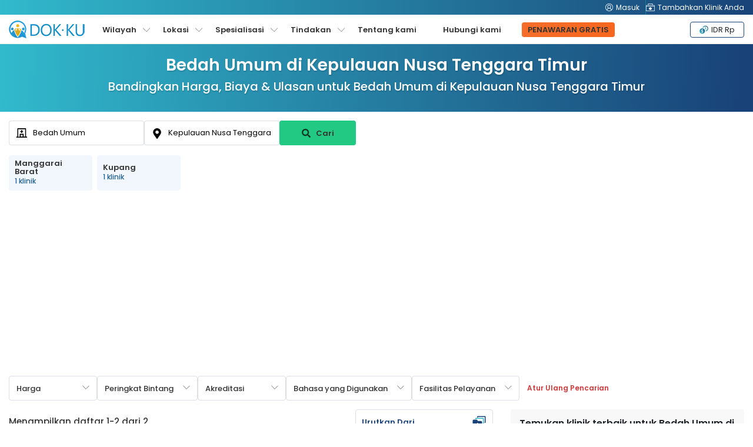

--- FILE ---
content_type: text/html; charset=utf-8
request_url: https://www.google.com/recaptcha/api2/aframe
body_size: 184
content:
<!DOCTYPE HTML><html><head><meta http-equiv="content-type" content="text/html; charset=UTF-8"></head><body><script nonce="roMzKlAHElGNN9sXRd4BTw">/** Anti-fraud and anti-abuse applications only. See google.com/recaptcha */ try{var clients={'sodar':'https://pagead2.googlesyndication.com/pagead/sodar?'};window.addEventListener("message",function(a){try{if(a.source===window.parent){var b=JSON.parse(a.data);var c=clients[b['id']];if(c){var d=document.createElement('img');d.src=c+b['params']+'&rc='+(localStorage.getItem("rc::a")?sessionStorage.getItem("rc::b"):"");window.document.body.appendChild(d);sessionStorage.setItem("rc::e",parseInt(sessionStorage.getItem("rc::e")||0)+1);localStorage.setItem("rc::h",'1769459361357');}}}catch(b){}});window.parent.postMessage("_grecaptcha_ready", "*");}catch(b){}</script></body></html>

--- FILE ---
content_type: text/css
request_url: https://www.dokku.id/landing-css/get-free-quote.css?v=13112023
body_size: 1570
content:
.modal-title {
    width: 100%;
    margin: 0 auto;
    color: #333 !important;
    font-size: 24px !important;
    font-weight: 700 !important;
    text-align: center;
}
.modal-header .close {
    padding: 0;
    margin: -10px 0px;
    font-size: 32px;
    border: none;
    background: transparent;
}
.stepFreeQuote {
    display: none;
}
.stepFreeQuote.active {
    display : block;
}

.text-left {
    text-align: left;
}

.div-first-step .wrap-answer-group .form-group {
    display: block;
    width: 50%;
    float: left;
}
.field-freeQuoteProcedures,.field-freeQuoteLocation {
    width: 98% !important;
}
.input-search {
    width: 100%;
    color: #000 !important;
    background: #FFF !important;
}
.form-group {
    display: flex;
    padding: 5px 0;
}
.form-group label {
    font-size: 15px;
    color: #4b4b4b;
    margin: 0 0 5px 0;
    padding: 0;
}
.form-control{
    border: 1px solid #ced4da;
    background: #fff;
    color: #a8abac;
    font-weight: 400;
    font-size: 14px;
    padding: 10px;
    border-radius: 4px;
    width: 100%;
}

.red-txt{
    color: #F44336;
}
.required_answers{
    color: #F44336;
    margin-top: 10px;
}
/*---------Get a free quote-----------*/

.stepFreeQuote .row{
    display: flex;
}
.check-text {
    color: #878383;
    font-size: 13px;
    margin-bottom: 8px;
    display: inline;
    font-weight: normal;
}
.answer_with_questions {
    display: flex;
    flex-wrap: wrap;
    padding: 10px;
    border: 1px solid #ced4da;
    margin-bottom: -1px;
    clear: left;
}
.freeQuoteProcedures_error {
    color: #F44336;
}
.div-second-step .answer_with_questions {
    display: block;
}
.wrap-answer-group  .answer_with_questions:first-child{
    border-radius: 4px 4px 0 0;
}
.wrap-answer-group .answer_with_questions {
    background: #f1f6fb;
}
.wrap-answer-group .answer_with_questions:nth-child(even) {
    background: #fff;
}
.answer_with_questions:nth-child(even) {
    background: #f1f6fb;
}
.answer_with_questions > div{
    width: 60%;
}
.div-second-step .answer_with_questions > div,.div-three-step .answer_with_questions,.div-three-step .answer_with_questions > div{
    width: 100%;
}
.answer-group{
    display: flex;
    margin-bottom: 10px;
    margin-top: 5px;
}
.answer-group label{
    color: #6b6b6b;
    margin-left: 20px;
    display: block;
}
.after-select-two-input{
    display: flex;
}
.after-select-two-input select{
    margin-right: 10px;
}
.form-check-label {
    width: 40%;
    padding-right: 20px;
}
.div-second-step .form-check-label,.div-three-step .form-check-label {
    width: 100%;
}
.one_answer{
    width: 100%;
}
.div-second-step .form-group{
    flex-direction: row;
}
.col-6.text-right{
    justify-content: flex-end;
    flex: 1 1 auto;
    text-align: right;
}
.input-daterange {
    display: flex;
}
.check-privacy {
    position: relative;
}
.check-privacy label {
    font-size: 13px;
    margin: 0 0 10px 22px;
}
.check-privacy a {
    color: #194378;
}
.field-receiveQuotes {
    padding: 0;
}
.btn{
    cursor: pointer;
    margin: 20px 0;
}
.btn-primary{
    color: #fff;
    background: #194378;
    border: 1px solid #194378;
}
.btn-outline-secondary{
    color: #2a5ea1;
    border: 1px solid #2a5ea1;
}
.btn-outline-secondary:hover,.btn-primary:hover{
    color: #fff;
    background: #5d5d5d;
    border: 1px solid #5d5d5d;
}
.float-right{
    float: right;
}
.form-info > div {
    display: flex;
    flex-wrap: wrap;
    background: #f1f6fb;
    padding: 10px;
    border: 1px solid #ced4da;
    margin-bottom: -1px;
}
.form-info .form-group {
    flex: 1 1 50%;
    width: calc(100% - 10px);
}
.answer_group .answer-group{
    display: block;
    position: relative;
}
.stepFreeQuote .checkmark {
    top: 3px;
    left: 0;
}
.check-privacy .checkmark{
    display: none;
}
.check-privacy input[type=checkbox]:before {
    content: "";
    border: none;
    width: 16px;
    height: 16px;
    display: block;
    z-index: 8;
    border-radius: 3px;
}
.check-privacy input[type=checkbox], .check-privacy input[type=radio] {
    opacity: 1;
    margin: 0;
    width: 14px;
    height: 14px;
    top: 5px;
}
.check-privacy .has-success input[type=checkbox]:after {
    text-align: center;
    content: "✓";
    color: #fff;
    background: #194378;
    z-index: 8;
    position: absolute;
    top: 0;
    width: 16px;
    height: 16px;
    top: 0;
    line-height: 17px;
    border-radius: 3px;
    left: 0;
    background: url(images/has-check.svg);
}
.has-error{
    display: block;
}
.help-block {
    color: #ff0000;
    font-size: 12px;
    display: block;
    margin-top: 8px;
}
input[type=checkbox], input[type=radio] {
    box-sizing: border-box;
    padding: 0;
    width: 18px;
    height: 18px;
    top: 3px;
    left: 0;
    z-index: 1;
    opacity: 0;
    margin-right: 10px;
    position: absolute;
}

.stepFreeQuote .checkmark {
    top: 2px;
    left: 0px;
    height: 15px;
    width: 15px;
    background-color: #fff;
    border-radius: 50%;
    border: 1px solid #ccc;
    position: absolute;
}
.stepFreeQuote .checkmark:after {
    top: 42px;
    left: 18px;
    width: 8px;
    height: 8px;
    border-radius: 50%;
    background: #fff;
    content: '';
}

.stepFreeQuote input:checked~.checkmark {
    background-color: #194378;
    padding: 8px;
    border: none;
}

.stepFreeQuote .checkmark:after {
    margin-top: -4px;
    margin-left: -4px;
    width: 8px;
    height: 8px;
    border-radius: 50%;
    background: #fff;
    content: '';
}
.stepFreeQuote input:checked~.checkmark:after {
    display: block;
}

.block-contact .check-privacy input[type=checkbox] {
    left: 0;
    margin: 4px 0 0 0;
}
.form-info .allow-dropdown{
    width: 100%;
}
.receive-quotes-block {
    display: flex;
    margin-top: 20px;
}
.date_pick{
    margin: 10px auto;
}
.date_pick .input-daterange input {
    text-align: center;
    width: calc(50% - 6%);
    flex: 0 0 calc(50% - 6%);
    background: #fff;
    height: 40px;
    border-radius: 4px !important;
    font-size: 14px;
}
.date_pick .input-daterange .input-group-addon {
    min-width: 45px;
    line-height: 30px;
    text-align: center;
    border: none !important;
}

@media (max-width: 768px) {
    .check-text {
        display: inline;
    }
    .answer_with_questions > div,.form-check-label {
        width: 100%;
    }
    .div-first-step .wrap-answer-group .form-group {
        width: 100%;
    }
}
.row.freeQuoteBody {
    display: block;
}
.contact_successful_h3.pb-3 {
    padding: 18px;
    color: #3c763d;
    background-color: #dff0d8;
    border-color: #d6e9c6;
    margin-bottom: 11px;
    border-radius: 5px;
    font-size: 16px;
}
.register_insert_icon {
    padding-left: 0;
    min-height: 35px;
    padding-top: 7px;
}
.register_insert_icon:before {
    content: ''!important;
    display: inline-block;
    width: 14px;
    height: 14px;
    margin-right: 0;
    background: url(../images/icon/check.svg) no-repeat center center;
    background-size: cover;
}
.contact_successful_row {
    padding: 0 15px;
}
.row.contact_successful_row .btn-block {
    display: block;
    width: 100%;
    color: #fff !important;
    background-color: #f0470a !important;
    border-color: #f0470a !important;
}
.row.contact_successful_row .col-sm-6 {
    -webkit-box-flex: 0;
    -ms-flex: 0 0 50%;
    flex: 0 0 50%;
    max-width: 50%;
    padding: 0px 10px;
}

.row.contact_successful_row .contact_successful_close {
    border: 1px solid #194378!important;
    background-color: #194378!important;
}
.txt-step {
    display: none!important;
    text-align: center;
}
.txt-step.active {
    display: block!important;
}
@media (min-width: 576px) {
    .d-sm-block {
        display: block !important;
    }
}

--- FILE ---
content_type: application/javascript
request_url: https://api.ipify.org/?format=jsonp&callback=getIP
body_size: -51
content:
getIP({"ip":"13.59.79.56"});